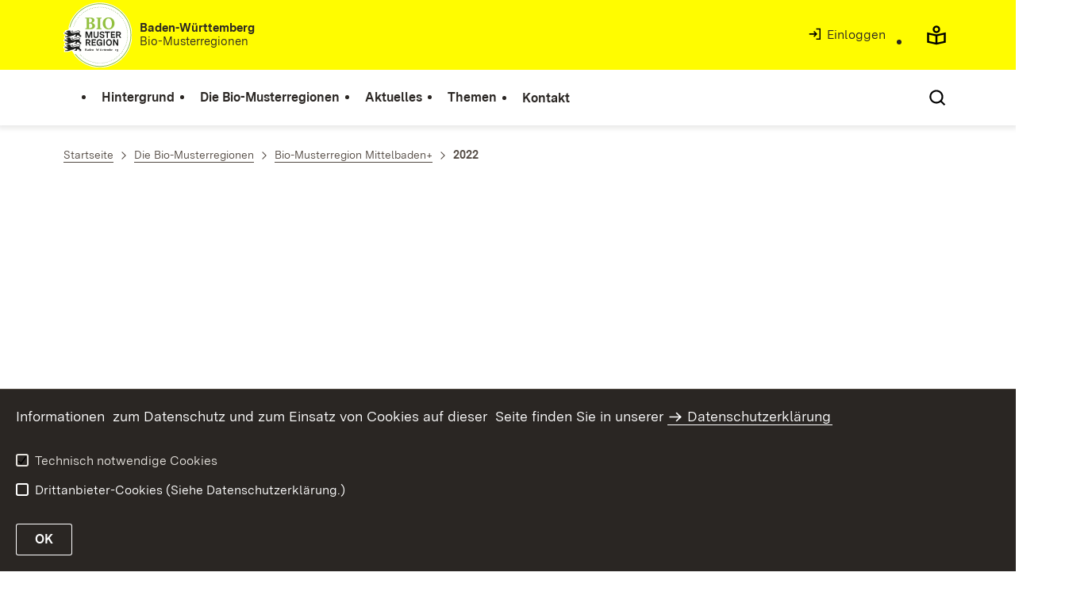

--- FILE ---
content_type: text/html;charset=UTF-8
request_url: https://biomusterregionen-bw.de/,Lde/Startseite/Bio-Musterregion+Mittelbaden/2022+6
body_size: 6224
content:
<!DOCTYPE html>
<html class="no-js" lang="de">
	<head>
		<!--
			SV Request: https://biomusterregionen-bw.de/,Lde/Startseite/Bio-Musterregion+Mittelbaden/2022+6
						HTTP Request: https://biomusterregionen-bw.de/,Lde/Startseite/Bio-Musterregion+Mittelbaden/2022+6
						ItemId: cbi:///cms/9943618
						NodeId: cbi:///cms/9943615
						PageId: cbi:///cms/9943618
						Preview: false
			PreviewEditing: false
		-->
		
<link rel="dns-prefetch" href="https://cdn.jsdelivr.net">
<meta charset="UTF-8">
<meta name="viewport" content="width=device-width, initial-scale=1.0">
<meta http-equiv="x-ua-compatible" content="ie=edge">
<title>2022 - Biomusterregionen BW</title>
<script>
    document.documentElement.className = document.documentElement.className.replace(/(\s|^)no-js(\s|$)/, '$1js$2');
    window.bawue2024 = {
        TITLE: '',
        ASSET_BASE_URL: '/',
        JS_BASE_URL: '/javascripts/',
        ICON_SPRITE_URL: '/site/pbs-bw-rebrush2024/resourceCached/248/prjbawue/media/icons/icons.svg',
        SITE_NAME: 'pbs-bw-rebrush2024',
    };
</script>
<link rel="stylesheet" media="screen" href="/site/pbs-bw-rebrush2024/resourceCached/248/prjbawue/css/main.css">
<link rel="stylesheet" media="print" href="/site/pbs-bw-rebrush2024/resourceCached/248/prjbawue/css/print.css">
<link rel="stylesheet" media="screen" href="/site/pbs-bw-rebrush2024/resourceCached/248/prjbawue/css/custom.css">
<link rel="stylesheet" media="print" href="/site/pbs-bw-rebrush2024/resourceCached/248/prjbawue/css/custom-print.min.css">
<link rel="stylesheet" media="screen" href="/site/pbs-bw-rebrush2024/resourceCached/248/prjbawue/css/fontawesome.min.css">
<link rel="stylesheet" media="screen" href="/site/pbs-bw-rebrush2024/resourceCached/248/prjbawue/css/glightbox.min.css">
<script src="/site/pbs-bw-rebrush2024/resourceCached/248/prjbawue/js/head.js" defer></script>
<link rel="preload" as="font" type="font/woff2" href="/site/pbs-bw-rebrush2024/resourceCached/248/prjbawue/fonts/BaWueSansWeb-Regular.woff2" crossorigin>
<link rel="preload" as="font" type="font/woff2" href="/site/pbs-bw-rebrush2024/resourceCached/248/prjbawue/fonts/BaWueSansWeb-Bold.woff2" crossorigin>
<link rel="preload" as="font" type="font/woff2" href="/site/pbs-bw-rebrush2024/resourceCached/248/prjbawue/fonts/BaWueSerifWeb-Regular.woff2" crossorigin>
<link rel="preload" as="font" type="font/woff2" href="/site/pbs-bw-rebrush2024/resourceCached/248/prjbawue/fonts/BaWueSerifWeb-Bold.woff2" crossorigin>
<link rel="apple-touch-icon" sizes="180x180" href="/site/pbs-bw-rebrush2024/resourceCached/248/components/favicon/apple-touch-icon.png">
<link rel="icon" type="image/png" sizes="32x32" href="/site/pbs-bw-rebrush2024/resourceCached/248/components/favicon/favicon-32x32.png">
<link rel="icon" type="image/png" sizes="16x16" href="/site/pbs-bw-rebrush2024/resourceCached/248/components/favicon/favicon-16x16.png">
<link rel="manifest" href="/site/pbs-bw-rebrush2024/resourceCached/248/components/favicon/site.webmanifest">
<link rel="mask-icon" href="/site/pbs-bw-rebrush2024/resourceCached/248/components/favicon/safari-pinned-tab.svg" color="#fffc00">
<meta name="msapplication-TileColor" content="#fffc00">
<meta name="theme-color" content="#fffc00">
<meta name="keywords" content="Wert ersetzen durch gemeinsame Schlüsselworte" />
<meta name="description" content="Wert ersetzen durch gemeinsame Seitenbeschreibung" />
<meta property="og:title" content="2022">
<meta property="og:type" content="website">
<meta property="og:locale" content="de">
<meta property="og:url" content="https://biomusterregionen-bw.de/,Lde/Startseite/Die+Bio-Musterregionen/2022+6">
<meta name="google-site-verification" content="c4xYTt94pdcD615mWtlueUN_HdaLNbnjE236Rzw1Ymo">
<link rel="canonical" href="https://biomusterregionen-bw.de/,Lde/Startseite/Die+Bio-Musterregionen/2022+6" />
<script type="text/javascript" src="/site/pbs-bw-rebrush2024/resourceCached/248/libs/jquery/js/jquery-3.7.1.min.js"></script>
<link href="/site/pbs-bw-rebrush2024/resourceCached/248/libs/jquery-ui/css/smoothness/jquery-ui-1.14.1.min.css" rel="stylesheet" type="text/css" />
<script type="text/javascript" src="/site/pbs-bw-rebrush2024/resourceCached/248/libs/jquery-ui/js/jquery-ui-1.14.1.min.js"></script>
<link rel="stylesheet" href="/site/pbs-bw-rebrush2024/resourceCached/248/libs/scrolltop/css/ap-scroll-top.min.css">
<script src="/site/pbs-bw-rebrush2024/resourceCached/248/libs/scrolltop/js/ap-scroll-top.min.js"></script>
<link href="/site/pbs-bw-rebrush2024/resourceCached/248/content/content.css" rel="stylesheet" type="text/css" />
<link rel="stylesheet" type="text/css" href="/site/pbs-bw-rebrush2024/resourceTemplate/biomusterregionen/Lde/-/9943618/248/resource.content-colors.css" media="screen" />
<script type="text/javascript" src="/site/pbs-bw-rebrush2024/resourceCached/248/content/js/content.js"></script>
<script type="text/javascript" src="/site/pbs-bw-rebrush2024/resourceCached/248/pluginLib/pluginLib.985334155.js"></script>
<link href="/site/pbs-bw-rebrush2024/resourceCached/248/pluginLib/pluginLib.-2098654959.css" rel="stylesheet" type="text/css" />
<script src="/site/pbs-bw-rebrush2024/resourceCached/248/prjbawue/js/glightbox.min.js" defer></script>
<script async src="https://cdn.jsdelivr.net/npm/altcha/dist/altcha.min.js" type="module"></script>
<script src="/site/pbs-bw-rebrush2024/resourceCached/248/prjbawue/translations/en.js"></script>
<script src="/site/pbs-bw-rebrush2024/resourceCached/248/prjbawue/translations/fr.js"></script>
<link rel="stylesheet" media="screen" href="/site/pbs-bw-rebrush2024/resourceTemplate/biomusterregionen/Lde/-/9943618/248/resource.content-dynamic.css" />
<link rel="stylesheet" media="screen" href="/site/pbs-bw-rebrush2024/resourceTemplate/biomusterregionen/Lde/-/9943618/248/resource.custom-content-dynamic.css" />

											<!-- Config-CSS -->
				<link rel="stylesheet" href="/site/pbs-bw-rebrush2024/get/params_E-719287581/25870847/custom-bmr.css" />
															<!-- Config-JS -->
				<script src="/site/pbs-bw-rebrush2024/get/params_E1416069478/5806347/biomuster-rebrush.js"></script>
															<!-- Config-CSS -->
				<link rel="stylesheet" href="/site/pbs-bw-rebrush2024/get/params_E-2116663819/6007645/footer-biomusterregionen.css" />
															<!-- Config-CSS -->
				<link rel="stylesheet" href="/site/pbs-bw-rebrush2024/get/params_E-1303610751/6014598/termine_bmr.css" />
															<!-- Config-JS -->
				<script src="/site/pbs-bw-rebrush2024/get/params_E-1759028972/6026823/biomuster.js"></script>
															<!-- Config-CSS -->
				<link rel="stylesheet" href="/site/pbs-bw-rebrush2024/get/params_E-754361943/6338766/biomuster-kalenderanpassung.css" />
															<!-- Config-CSS -->
				<link rel="stylesheet" href="/site/pbs-bw-rebrush2024/get/params_E-2106878712/19110059/autorentool.css" />
							</head>

	<body class="v-lp js-searchable">
		<div class="page" id="page">
			<a class="skip-link t-dark" href="#content" title="Zum Inhalt springen">
    <span class="icon-link skip-link__text">
        <span class="icon-link__button">
            <svg class="icon icon--arrow-right icon-link__icon" viewBox="0 0 200 200" aria-hidden="true">
                <use xlink:href="#icon-arrow-right"></use>
            </svg>
        </span>
        <span class="icon-link__text">Zum Inhalt springen</span>
    </span>
</a>			


<header class="header">
    <script id="bwHeaderNavigation" type="application/json">
                    {"5690069":{"order":1,"level":0,"title":"Die Bio-Musterregionen","link":"#","target":"_self","active":0,"current":0,"hasChildren":false,"hasSubpages":1,"children":[{"5844386":{"order":0,"level":1,"title":"Bio-Musterregion Biberach","link":"/,Lde/Startseite/Die+Bio-Musterregionen/Bio-Musterregion+Biberach","target":"_self","active":0,"current":0,"hasChildren":false,"hasSubpages":0,"children":[]},"5725301":{"order":1,"level":1,"title":"Bio-Musterregion Bodensee","link":"/,Lde/Startseite/Die+Bio-Musterregionen/Bio-Musterregion+Bodensee","target":"_self","active":0,"current":0,"hasChildren":false,"hasSubpages":0,"children":[]},"5736189":{"order":2,"level":1,"title":"Bio-Musterregion Enzkreis","link":"/,Lde/Startseite/Die+Bio-Musterregionen/Bio-Musterregion+Enzkreis","target":"_self","active":0,"current":0,"hasChildren":false,"hasSubpages":0,"children":[]},"5844273":{"order":3,"level":1,"title":"Bio-Musterregion Freiburg","link":"/,Lde/Startseite/Die+Bio-Musterregionen/Bio-Musterregion+Freiburg","target":"_self","active":0,"current":0,"hasChildren":false,"hasSubpages":0,"children":[]}},{"5736288":{"order":4,"level":1,"title":"Bio-Musterregion Heidenheim plus","link":"/,Lde/Startseite/Die+Bio-Musterregionen/Bio-Musterregion+Heidenheim+plus","target":"_self","active":0,"current":0,"hasChildren":false,"hasSubpages":0,"children":[]},"9614234":{"order":5,"level":1,"title":"Bio-Musterregion Heilbronner Land","link":"/,Lde/Startseite/Die+Bio-Musterregionen/Bio-Musterregion+Heilbronner+Land","target":"_self","active":0,"current":0,"hasChildren":false,"hasSubpages":0,"children":[]},"5736398":{"order":6,"level":1,"title":"Bio-Musterregion Hohenlohe","link":"/,Lde/Startseite/Die+Bio-Musterregionen/Bio-Musterregion+Hohenlohe","target":"_self","active":0,"current":0,"hasChildren":false,"hasSubpages":0,"children":[]},"5736596":{"order":7,"level":1,"title":"Bio-Musterregion Ludwigsburg-Stuttgart","link":"/,Lde/Startseite/Die+Bio-Musterregionen/Bio-Musterregion+Ludwigsburg-Stuttgart","target":"_self","active":0,"current":0,"hasChildren":false,"hasSubpages":0,"children":[]}},{"9614404":{"order":8,"level":1,"title":"Bio-Musterregion Main-Tauber-Kreis","link":"/,Lde/Startseite/Die+Bio-Musterregionen/Bio-Musterregion+Main-Tauber-Kreis","target":"_self","active":0,"current":0,"hasChildren":false,"hasSubpages":0,"children":[]},"9614742":{"order":9,"level":1,"title":"Bio-Musterregion Mittelbaden+","link":"/,Lde/Startseite/Die+Bio-Musterregionen/Bio-Musterregion+Mittelbaden","target":"_self","active":0,"current":0,"hasChildren":false,"hasSubpages":0,"children":[]},"5736497":{"order":10,"level":1,"title":"Bio-Musterregion Neckar-Odenwald","link":"/,Lde/Startseite/Die+Bio-Musterregionen/Bio-Musterregion+Neckar-Odenwald","target":"_self","active":0,"current":0,"hasChildren":false,"hasSubpages":0,"children":[]}},{"5725456":{"order":11,"level":1,"title":"Bio-Musterregion Ravensburg","link":"/,Lde/Startseite/Die+Bio-Musterregionen/Bio-Musterregion+Ravensburg","target":"_self","active":0,"current":0,"hasChildren":false,"hasSubpages":0,"children":[]},"9614573":{"order":12,"level":1,"title":"Bio-Musterregion Rems-Murr-Ostalb","link":"/,Lde/Startseite/Die+Bio-Musterregionen/Bio-Musterregion+Rems-Murr-Ostalb","target":"_self","active":0,"current":0,"hasChildren":false,"hasSubpages":0,"children":[]},"9614911":{"order":13,"level":1,"title":"Bio-Musterregion Biosphärengebiet Schwäbische Alb","link":"/,Lde/Startseite/Die+Bio-Musterregionen/Bio-Musterregion+Biosphaerengebiet+Schwaebische+Alb","target":"_self","active":0,"current":0,"hasChildren":false,"hasSubpages":0,"children":[]}}]},"5816913":{"order":3,"level":0,"title":"Themen","link":"/,Lde/Startseite/Themen","target":"_self","active":0,"current":0,"hasChildren":false,"hasSubpages":1,"children":[{"9017862":{"order":0,"level":1,"title":"Projekt Bio gemeinsam genießen","link":"/,Lde/Startseite/Themen/BioGV","target":"_self","active":0,"current":0,"hasChildren":false,"hasSubpages":1,"children":{"9071183":{"order":0,"level":2,"title":"Teilnehmende Einrichtungen, Betriebe & Caterer","link":"/,Lde/Startseite/Themen/Teilnehmende+Einrichtungen_+Betriebe+_+Caterer","target":"_self","active":0,"current":0,"hasChildren":false,"hasSubpages":0,"children":[]},"9050588":{"order":1,"level":2,"title":"Nachrichten zum Projekt","link":"/,Lde/Startseite/Themen/Nachrichten+zum+Projekt","target":"_self","active":0,"current":0,"hasChildren":false,"hasSubpages":0,"children":[]},"15295433":{"order":2,"level":2,"title":"Projektbroschüre","link":"/,Lde/10537233","target":"_self","active":0,"current":0,"hasChildren":false,"hasSubpages":0,"children":[]}}}},{"17271164":{"order":1,"level":1,"title":"Fachtag Bio und Tourismus","link":"/,Lde/Startseite/Themen/Fachtag+Bio+und+Tourismus","target":"_self","active":0,"current":0,"hasChildren":false,"hasSubpages":0,"children":[]}}]},"5690081":{"order":0,"level":0,"title":"Hintergrund","link":"/,Lde/Startseite/Hintergrund","target":"_self","active":0,"current":0,"hasChildren":false,"hasSubpages":1,"children":[{"10653967":{"order":0,"level":1,"title":"Broschüre \"Bioländle\"","link":"/,Lde/Startseite/Hintergrund/Broschuere+_Biolaendle","target":"_self","active":0,"current":0,"hasChildren":false,"hasSubpages":1,"children":{"22984752":{"order":0,"level":2,"title":"Bioländle 1","link":"/,Lde/Startseite/Hintergrund/Biolaendle+1","target":"_self","active":0,"current":0,"hasChildren":false,"hasSubpages":0,"children":[]},"22984780":{"order":1,"level":2,"title":"Bioländle 2","link":"/,Lde/Startseite/Hintergrund/biolaendle-2","target":"_self","active":0,"current":0,"hasChildren":false,"hasSubpages":0,"children":[]}}}}]},"5690085":{"order":4,"level":0,"title":"Kontakt","link":"/,Lde/Startseite/Links+_+Kontakt","target":"_self","active":0,"current":0,"hasChildren":false,"hasSubpages":0,"children":[]},"5846435":{"order":2,"level":0,"title":"Aktuelles","link":"#","target":"_self","active":0,"current":0,"hasChildren":false,"hasSubpages":1,"children":[{"5818785":{"order":0,"level":1,"title":"Termine","link":"/,Lde/Startseite/Bio-Musterregion+Landesinfos/Termine","target":"_self","active":0,"current":0,"hasChildren":false,"hasSubpages":0,"children":[]},"5806376":{"order":1,"level":1,"title":"Nachrichten","link":"/,Lde/Startseite/Bio-Musterregion+Landesinfos/Nachrichten","target":"_self","active":0,"current":0,"hasChildren":false,"hasSubpages":0,"children":[]}},{"5736546":{"order":2,"level":1,"title":"Infomaterial","link":"/,Lde/5736548","target":"_self","active":0,"current":0,"hasChildren":false,"hasSubpages":0,"children":[]}},{"19929683":{"order":3,"level":1,"title":"Stellenausschreibungen","link":"/,Lde/Startseite/Bio-Musterregion+Landesinfos/Stellenausschreibungen","target":"_self","active":0,"current":0,"hasChildren":false,"hasSubpages":0,"children":[]}}]}}
            </script>

    <div class="header__accent">
        <div class="header__container">
            <!-- Logo-->
            <div class="header__logo">
                <a class="logo" href="/,Lde/Startseite" title="Logo BMR">
                    <img class="logo__image" src="/site/pbs-bw-rebrush2024/get/params_E1465890364/5690068/Logo%20Bio-Musterregion.svg" alt="Link zur Startseite">
                    <span class="logo__text">
                        <span>
                            <b>Baden-Württemberg</b><br />Bio-Musterregionen
                        </span>
                    </span>
                </a>
            </div>

            <div class="header__external">
                
                    
                                                
                                                                                                                    
                                                            
                            <a class="icon-link" href="/auth/index.html?method=layoutAuthentication&amp;secure=true&amp;url=%2F%2CLde%2FStartseite%2FBio-Musterregion%2BMittelbaden%2F2022%2B6&amp;locale=de" title="Interner Link: Einloggen" target="_self">
                                <span class="icon-link__button">
                                    <svg class="icon icon--arrow-box-right-line icon-link__icon" viewBox="0 0 200 200" aria-hidden="true">
                                        <use xlink:href="#icon-arrow-box-right-line"></use>
                                    </svg>
                                </span>
                                <span class="icon-link__text">Einloggen</span>
                            </a>
                                                            
                                                            


                                                </div>

            <nav class="header__mikronav" aria-labelledby="mikronav-label">
                <span class="u-hidden-visually" id="mikronav-label">Links zu barrierefreien Angeboten und anderen Sprachen</span>
                <ul class="header__mikronav-list">
                        <!-- Accessability Dropdown Mobile-->
    <li class="header__meta header__meta--mobile">
        <div class="link-dropdown">
            <a class="link-dropdown__trigger link-dropdown__trigger--icon js-tooltip link-dropdown__trigger--accessability" href="/to/fallback/overview" aria-controls="link-dropdown-content--accessability" data-template="link-dropdown__tooltip--accessability" aria-labelledby="link-dropdown-label--accessability">
                <svg class="icon icon--accessability link-dropdown__icon" viewBox="0 0 200 200" aria-hidden="true">
                    <use xlink:href="#icon-accessability"></use>
                </svg>
                <svg class="icon icon--accessability-fill link-dropdown__icon link-dropdown__icon--filled" viewBox="0 0 200 200" aria-hidden="true">
                    <use xlink:href="#icon-accessability-fill"></use>
                </svg>
                <span class="link-dropdown__trigger-text" hidden id="link-dropdown-label--accessability">Menü für barrierefreien Zugriff öffnen</span>
                <span class="link-dropdown__tooltip" id="link-dropdown__tooltip--accessability">Barrierefreiheit</span>
            </a>
            <div class="dropdown-menu link-dropdown__content link-dropdown__content--accessability" id="link-dropdown-content--accessability" role="listbox" aria-label="Menü für barrierefreien Zugriff öffnen Auswahl Liste">
                <span class="dropdown__label u-hidden-visually">Funktionen für barrierefreien Zugriff</span>
                <ul class="dropdown-menu__list">
                                            <li class="dropdown-menu__item">
                            <a class="dropdown-menu__link" href="/,Lde/Startseite/leichte-sprache" id="easy-read">
                                <span class="dropdown-menu__text">Leichte Sprache</span>
                            </a>
                        </li>
                                                        </ul>
            </div>
        </div>
    </li>

    <!-- Accessibility Items Desktop-->
            <li class="header__meta header__meta--desktop">
            <a class="header__icon js-tooltip" href="/,Lde/Startseite/leichte-sprache" aria-expanded="false" aria-controls="header-icon-tooltip--easy-read" aria-labelledby="header-icon-label--easy-read" data-template="header-icon-tooltip--easy-read">
                <svg class="icon icon--easy-read header__svg" viewBox="0 0 200 200" aria-hidden="true">
                    <use xlink:href="#icon-easy-read"></use>
                </svg>
                <svg class="icon icon--easy-read-fill header__svg header__svg--filled" viewBox="0 0 200 200" aria-hidden="true">
                    <use xlink:href="#icon-easy-read-fill"></use>
                </svg>
                <span class="header__icon-text" hidden id="header-icon-label--easy-read">Leichte Sprache</span>
                <span class="tooltip__content" id="header-icon-tooltip--easy-read">Leichte Sprache</span>
            </a>
        </li>
    
    
                    <!-- Language Dropdown-->
                    
                    <!-- This is the no-js Fallback, will be replaced by JS-->
                    <li class="header__service">
                        <ul>
                            						
	
				
		
		
		<li class="header__search">
			<button class="header__icon js-tooltip"
					aria-expanded="false"
					aria-controls="header-icon-tooltip--search---640463166"
					aria-labelledby="header-icon-label--search---640463166"
					data-template="header-icon-tooltip--search---640463166"
					type="button"
					data-suggest-url="/site/pbs-bw-rebrush2024/search/9943615/Lde/suche.html"
					data-url="/site/pbs-bw-rebrush2024/search/9943615/Lde/suche.html"
					data-suggest=""
					data-suggest-title="Top-Themen"
					data-search-field-placeholder="Suchbegriff eingeben"
					data-search-field-label="Suchbegriff eingeben">
				<svg class="icon icon--search header__svg" viewBox="0 0 200 200" aria-hidden="true">
					<use xlink:href="#icon-search"></use>
				</svg>

				<span class="header__icon-text" hidden id="header-icon-label--search---640463166">
					Suche				</span>

				<span class="tooltip__content" id="header-icon-tooltip--search---640463166">
					Suche				</span>
			</button>
		</li>
	                            <li class="header__burger">
                                                                                                                                <a class="header__icon js-tooltip" href="/site/pbs-bw-rebrush2024/sitemap/5689918/Lde/inhaltsuebersicht.html" aria-expanded="false" aria-controls="header-icon-tooltip--burger--1825397205" aria-labelledby="header-icon-label--burger--1825397205" data-template="header-icon-tooltip--burger--1825397205">
                                    <svg class="icon icon--burger-menu header__svg" viewBox="0 0 200 200" aria-hidden="true">
                                        <use xlink:href="#icon-burger-menu"></use>
                                    </svg>
                                    <span class="header__icon-text" hidden id="header-icon-label--burger--1825397205">Menü</span>
                                    <span class="tooltip__content" id="header-icon-tooltip--burger--1825397205">Menü</span>
                                </a>
                            </li>
                        </ul>
                    </li>
                </ul>
            </nav>
        </div>
    </div>

    <div class="header__main">
        <div class="header__container">
            <nav class="header__mainnav main-menu" id="header-mainnav" aria-label="Hauptnavigation">
                <!-- This is the no-js Fallback, will be replaced by JS-->
                <ul class="header__mainnav-list">
                                                                        <li class="header__item">
                                <a class="header__link" href="/,Lde/Startseite/Hintergrund">
                                    <span class="header__text">Hintergrund</span>
                                </a>
                            </li>
                                                                                                <li class="header__item">
                                <a class="header__link" href="#">
                                    <span class="header__text">Die Bio-Musterregionen</span>
                                </a>
                            </li>
                                                                                                <li class="header__item">
                                <a class="header__link" href="#">
                                    <span class="header__text">Aktuelles</span>
                                </a>
                            </li>
                                                                                                <li class="header__item">
                                <a class="header__link" href="/,Lde/Startseite/Themen">
                                    <span class="header__text">Themen</span>
                                </a>
                            </li>
                                                                                                <li class="header__item">
                                <a class="header__link" href="/,Lde/Startseite/Links+_+Kontakt">
                                    <span class="header__text">Kontakt</span>
                                </a>
                            </li>
                                                            </ul>
            </nav>

            <!-- This is the no-js Fallback, that needs to be a duplicate from the above .header__service (except the "div" is a "nav" here). Will be replaced by JS afterwords.-->
                        <nav class="header__service" aria-labelledby="header-service-label---1238730423">
                <span class="u-hidden-visually" id="header-service-label---1238730423">Inhaltsübersicht mit Suchfunktion</span>
                <ul class="header__service-list">
                    						
	
				
		
		
		<li class="header__search">
			<button class="header__icon js-tooltip"
					aria-expanded="false"
					aria-controls="header-icon-tooltip--search--796261188"
					aria-labelledby="header-icon-label--search--796261188"
					data-template="header-icon-tooltip--search--796261188"
					type="button"
					data-suggest-url="/site/pbs-bw-rebrush2024/search/9943615/Lde/suche.html"
					data-url="/site/pbs-bw-rebrush2024/search/9943615/Lde/suche.html"
					data-suggest=""
					data-suggest-title="Top-Themen"
					data-search-field-placeholder="Suchbegriff eingeben"
					data-search-field-label="Suchbegriff eingeben">
				<svg class="icon icon--search header__svg" viewBox="0 0 200 200" aria-hidden="true">
					<use xlink:href="#icon-search"></use>
				</svg>

				<span class="header__icon-text" hidden id="header-icon-label--search--796261188">
					Suche				</span>

				<span class="tooltip__content" id="header-icon-tooltip--search--796261188">
					Suche				</span>
			</button>
		</li>
	                </ul>
            </nav>
        </div>
    </div>
</header>						
        
        
    			<main class="page__content" id="content">
					
		<div class="breadcrumb">
			<div class="breadcrumb__inner">
				<nav class="breadcrumb__nav" aria-label="Breadcrumb">
					<ol class="breadcrumb__list" itemscope itemtype="https://schema.org/BreadcrumbList">
																																																															<li class="breadcrumb__list-item" itemprop="itemListElement" itemscope itemtype="https://schema.org/ListItem">
													<a class="breadcrumb__item" href="/,Lde/Startseite" itemtype="https://schema.org/Thing" itemprop="item" itemscope="itemscope" title="Startseite">
														<span class="breadcrumb__item-label" itemprop="name">Startseite</span>
													</a>
													<meta itemprop="position" content="1">
												</li>
																																																																																															<li class="breadcrumb__list-item" itemprop="itemListElement" itemscope itemtype="https://schema.org/ListItem">
													<a class="breadcrumb__item" href="/,Lde/Startseite/Die+Bio-Musterregionen" itemtype="https://schema.org/Thing" itemprop="item" itemscope="itemscope" title="Die Bio-Musterregionen">
														<span class="breadcrumb__item-label" itemprop="name">Die Bio-Musterregionen</span>
													</a>
													<meta itemprop="position" content="2">
												</li>
																																																																																															<li class="breadcrumb__list-item" itemprop="itemListElement" itemscope itemtype="https://schema.org/ListItem">
													<a class="breadcrumb__item" href="/,Lde/Startseite/Die+Bio-Musterregionen/Bio-Musterregion+Mittelbaden" itemtype="https://schema.org/Thing" itemprop="item" itemscope="itemscope" title="Bio-Musterregion Mittelbaden+">
														<span class="breadcrumb__item-label" itemprop="name">Bio-Musterregion Mittelbaden+</span>
													</a>
													<meta itemprop="position" content="3">
												</li>
																																																																								<li class="breadcrumb__list-item" itemprop="itemListElement" itemscope itemtype="https://schema.org/ListItem">
											<span class="breadcrumb__item" aria-current="page" itemtype="https://schema.org/Thing" itemprop="item" itemscope="itemscope">
												<span class="breadcrumb__item-label" itemprop="name">2022</span>
											</span>
											<meta itemprop="position" content="4">
										</li>
																																																				</ol>
				</nav>
			</div>
		</div>
					

					   
        
			</main>

									   
        			
			

<footer class="footer t-dark">
    
    <div class="footer__inner footer__inner--bottom">
        <div class="footer__logo">
                            <a class="logo" href="${pbsCfgDec.wortbildmarkeLinkHref}" target="${pbsCfgDec.wortbildmarkeLinkTarget}" title="target="${pbsCfgDec.wortbildmarkeLinkTitle}"">
                    <img class="logo__image" src="/site/pbs-bw-rebrush2024/get/params_E-312782619/25870849/BaWue_Logo_rgb_neg.svg" alt="">
                    <span class="u-hidden-visually"></span>
                </a>
                    </div>

        <div class="footer__meta">
            <div class="footer__navigation" aria-label="Meta-Navigation" role="navigation">
                
<ul class="footer__navigation-list footer__navigation-list--inline">
	
		
						
											
								
									<li class="footer__navigation-item" id="type-inhalt">
						<a class="footer__link footer__navigation-link" href="/site/pbs-bw-rebrush2024/sitemap/5689918/Lde/inhaltsuebersicht.html" target="_self" title="Interner Link: Inhaltsübersicht">
							Inhaltsübersicht
						</a>
					</li>
									
						
											
																
									<li class="footer__navigation-item">
						<a class="footer__link footer__navigation-link" href="/,Lde/Startseite/erklaerung-zur-barrierefreiheit" target="_self" title="Interner Link: Erklärung zur Barrierefreiheit">
							Erklärung zur Barrierefreiheit
						</a>
					</li>
									
						
											
																
									<li class="footer__navigation-item">
						<a class="footer__link footer__navigation-link" href="/,Lde/Startseite/datenschutz" target="_self" title="Interner Link: Datenschutz">
							Datenschutz
						</a>
					</li>
									
						
											
																
									<li class="footer__navigation-item">
						<a class="footer__link footer__navigation-link" href="/,Lde/Startseite/impressum" target="_self" title="Interner Link: Impressum">
							Impressum
						</a>
					</li>
										</ul>            </div>
        </div>
    </div>
</footer>			<template class="js-control-f">
    <div class="control-f">
        <form class="control-f__wrap">
            <button class="control-f__close" type="button" aria-label="Seitensuche schließen">
                <svg class="icon icon--close" viewBox="0 0 200 200" aria-hidden="true">
                    <use xlink:href="#icon-close"></use>
                </svg>
            </button>
            <div class="form-group">
                <label class="label form-group__label" for="control-f">Suche</label>
                <input class="input" id="control-f" name="control-f" placeholder="Suche auf der Seite" type="text">
            </div>
            <div class="control-f__btn-group">
                <button class="button button--primary control-f__submit" type="submit">
                    <svg class="icon icon--search button__icon" viewBox="0 0 200 200" aria-hidden="true">
                        <use xlink:href="#icon-search"></use>
                    </svg>
                    <span class="button__text">Suchen</span>
                </button>
                <button class="button button--icon control-f__btn control-f__btn--up" type="button">
                    <svg class="icon icon--arrow-up button__icon" viewBox="0 0 200 200" role="img" aria-labelledby="icon-up-title">
                        <title id="icon-up-title">Zur vorherigen Markierung springen</title>
                        <use xlink:href="#icon-arrow-up"></use>
                    </svg>
                </button>
                <button class="button button--icon control-f__btn control-f__btn--down" type="button">
                    <svg class="icon icon--arrow-down button__icon" viewBox="0 0 200 200" role="img" aria-labelledby="icon-down-title">
                        <title id="icon-down-title">Zur nächsten Markierung springen</title>
                        <use xlink:href="#icon-arrow-down"></use>
                    </svg>
                </button>
            </div>
        </form>
    </div>
</template>            		</div>

		
				
	<template class="js-cookie-alert">
		<div class="cookie-alert t-dark">
			<div class="cookie-alert__inner grid grid--50-25-25">
				<div class="grid-row">
					<div class="grid-col">
						<div class="cookie-alert__text">
							<div class="text">
								<div class="text">
  <p>Informationen  zum Datenschutz und zum Einsatz von Cookies auf dieser  Seite finden Sie in unserer <a class=" link link-inline" target="_self" href="/MLR.Beratung,Lde/Startseite/datenschutz">Datenschutzerklärung</a></p>
</div>
							</div>
						</div>

						<div class="cookie-alert__form" id="js-cookie-form" aria-hidden="false">
							<div class="cookie-alert__form-inner">
								<fieldset class="checkbox-group">
									<div class="checkbox-group__checkbox">
										<label class="checkbox" for="cookie-neccessary">
											<input class="checkbox__input" id="cookie-neccessary" type="checkbox" name="cookie-checkbox-group" value="cookie-neccessary" checked="checked" disabled="disabled">
											<span class="checkbox__indicator">
												<svg class="icon icon--check checkbox__indicator-icon" viewBox="0 0 200 200" aria-hidden="true">
													<use xlink:href="#icon-check"></use>
												</svg>
											</span>
											<span class="checkbox__label">Technisch notwendige Cookies</span>
										</label>
									</div>

									<div class="checkbox-group__checkbox">
										<label class="checkbox" for="cookie-marketing">
											<input class="checkbox__input" id="cookie-marketing" type="checkbox" name="cookie-checkbox-group" value="cookie-marketing">
											<span class="checkbox__indicator">
												<svg class="icon icon--check checkbox__indicator-icon" viewBox="0 0 200 200" aria-hidden="true">
													<use xlink:href="#icon-check"></use>
												</svg>
											</span>
											<span class="checkbox__label">Drittanbieter-Cookies (Siehe Datenschutzerklärung.)</span>
										</label>
									</div>
								</fieldset>
							</div>
						</div>

						<div class="cookie-alert__button">
							<button class="button button--secondary" type="button">
								<span class="button__text">OK</span>
							</button>
						</div>
					</div>
				</div>
			</div>
		</div>
	</template>
		<script>
			var _paq = window._paq = window._paq || [];  _paq.push(['trackPageView']);  _paq.push(['enableLinkTracking']);  (function() {    var u='//webstatistik.landbw.de/';    _paq.push(['setTrackerUrl', u+'matomo.php']);    _paq.push(['setSiteId', '734']);    var d=document, g=d.createElement('script'), s=d.getElementsByTagName('script')[0];    g.async=true; g.src=u+'matomo.js'; s.parentNode.insertBefore(g,s);  })();
	</script>

		<script src="/site/pbs-bw-rebrush2024/resourceCached/248/prjbawue/js/main.js"></script>
		<script src="/site/pbs-bw-rebrush2024/resourceCached/248/prjbawue/js/custom.min.js"></script>
		<script src="/site/pbs-bw-rebrush2024/resourceCached/248/prjbawue/js/formValidation.min.js"></script>
	</body>
</html>

--- FILE ---
content_type: text/css
request_url: https://biomusterregionen-bw.de/site/pbs-bw-rebrush2024/get/params_E-2116663819/6007645/footer-biomusterregionen.css
body_size: -340
content:
@media (min-width: 51.875em)
.footer__links {
    margin: 2rem 0;
    min-width: 600px;
}
#mlr-logo {
       min-width: 531px;
}

--- FILE ---
content_type: text/css
request_url: https://biomusterregionen-bw.de/site/pbs-bw-rebrush2024/get/params_E-754361943/6338766/biomuster-kalenderanpassung.css
body_size: -382
content:
.bio-eventdetailleft { 
max-height: none !important; 
}

--- FILE ---
content_type: image/svg+xml
request_url: https://biomusterregionen-bw.de/site/pbs-bw-rebrush2024/get/params_E1465890364/5690068/Logo%20Bio-Musterregion.svg
body_size: 21875
content:
<?xml version="1.0" encoding="UTF-8"?>
<svg id="Ebene_1" data-name="Ebene 1" xmlns="http://www.w3.org/2000/svg" xmlns:xlink="http://www.w3.org/1999/xlink" viewBox="0 0 208.65 196.32">
  <defs>
    <style>
      .cls-1 {
        fill: none;
      }

      .cls-2 {
        fill: #1d1e1c;
      }

      .cls-3 {
        fill: #92c03e;
      }

      .cls-4 {
        fill: #5c8e30;
      }

      .cls-5 {
        fill: #fffffd;
      }

      .cls-6 {
        fill: #1d1d1b;
        font-family: BaWueSans-Bold, 'BaWue Sans';
        font-size: 10.57px;
        font-weight: 700;
      }

      .cls-7 {
        letter-spacing: -.02em;
      }

      .cls-8 {
        letter-spacing: 0em;
      }

      .cls-9 {
        clip-path: url(#clippath);
      }

      .cls-10 {
        letter-spacing: .02em;
      }

      .cls-11 {
        letter-spacing: 0em;
      }
    </style>
    <clipPath id="clippath">
      <rect class="cls-1" width="208.65" height="196.32"/>
    </clipPath>
  </defs>
  <g class="cls-9">
    <path class="cls-5" d="M200.94,59.95c-4.94-11.69-12.02-22.19-21.04-31.2-9.01-9.01-19.51-16.09-31.2-21.03C136.6,2.6,123.74,0,110.5,0,65.95,0,26.92,30.04,15.58,73.06c-.3,1.14-.06,2.31.57,3.21-.42,1.81-.78,3.64-1.1,5.48-1.7.09-3.14.47-4.11.8-.99.33-1.7.67-2.22,1.01-.46-.28-1-.43-1.56-.4-1.39.06-2.51,1.1-2.72,2.54l-.03.18v.18c-.01.71,0,1.43.11,2.12-.41.06-.81.15-1.2.29-2.17.78-3.46,2.75-3.29,5.03l.2,2.59,2.6-.1c.29,0,.66-.01.99,0l.05.2,4.79,2.89c-2.36-.22-4.05.16-5.24,1.16-1.57,1.32-1.57,3.09-1.57,3.76v2.75h2.59l-.02.11v.18c-.01.71,0,1.43.11,2.12-.41.06-.81.15-1.2.29-2.17.78-3.46,2.75-3.29,5.03l.2,2.59,2.6-.1c.29-.01.66-.01.99,0l.05.2,4.79,2.89c-2.36-.22-4.05.16-5.24,1.16-1.57,1.31-1.57,3.09-1.57,3.76v2.75h2.59l-.02.11v.18c-.01.71,0,1.43.11,2.12-.41.06-.81.15-1.2.29-2.17.78-3.46,2.75-3.29,5.03l.2,2.59,2.6-.09c.32-.01.68-.01.99,0l.05.2,4.79,2.89c-2.36-.22-4.05.16-5.24,1.16-1.57,1.32-1.57,3.09-1.57,3.76v2.75h11.94c.49,0,.63,0,10.12-2.8l.94-.28.36-.55c.14,0,.28,0,.42-.01,1.96,3.57,4.16,7.03,6.55,10.33-.15,1.01.1,2.08.77,2.94,8.98,11.57,20.63,21.13,33.69,27.67,13.7,6.86,28.46,10.33,43.88,10.33,13.25,0,26.1-2.6,38.21-7.72,11.69-4.94,22.19-12.02,31.2-21.03,9.01-9.01,16.09-19.51,21.04-31.2,5.12-12.1,7.71-24.96,7.71-38.21s-2.6-26.1-7.71-38.21"/>
    <path class="cls-3" d="M110.5,193.62c-15,0-29.36-3.38-42.67-10.05-12.7-6.36-24.03-15.66-32.76-26.91-.4-.52-.31-1.26.21-1.67.52-.4,1.26-.31,1.67.21,8.52,10.97,19.57,20.04,31.95,26.24,12.98,6.5,26.98,9.8,41.61,9.8,12.57,0,24.76-2.46,36.23-7.31,11.08-4.69,21.04-11.4,29.59-19.95,8.55-8.55,15.26-18.5,19.95-29.59,4.85-11.48,7.32-23.67,7.32-36.23s-2.46-24.76-7.32-36.23c-4.69-11.08-11.4-21.04-19.95-29.59s-18.5-15.26-29.59-19.95c-11.48-4.85-23.67-7.32-36.23-7.32-42.24,0-79.25,28.49-90.01,69.28-.17.63-.82,1.01-1.45.85-.64-.17-1.01-.82-.85-1.45C29.22,31.92,67.18,2.7,110.5,2.7c12.89,0,25.39,2.52,37.16,7.5,11.37,4.81,21.58,11.69,30.34,20.46,8.77,8.77,15.65,18.98,20.46,30.34,4.98,11.77,7.5,24.27,7.5,37.16s-2.52,25.39-7.5,37.16c-4.81,11.37-11.69,21.57-20.46,30.34-8.77,8.77-18.98,15.65-30.34,20.46-11.77,4.98-24.27,7.5-37.16,7.5"/>
    <path class="cls-2" d="M11.27,87.89c-.13-.02-.43.38-.82.63-.35-.22-.57-2.24-.5-2.5.07-.27,2.83-1.68,6.16-1.6.79.02,1.98.25,2.38.26.81.01,1.95-.76,2.43-.71.13.27-.55.46-.66,1.5,1.47,1.14,2.09,4.1,2.5,5.5.48.49,2.33.77,2.89.92,4.3,1.19,6.75.12,11.98-1.22,6.05-1.54,9.7.79,10.65-1.91.23-.65.23-1.44-.84-2.11-1.68-1.04-4.53-.99-9.21.72-2.69.98-6.38,2.89-9.99,2.97-2.04.05-3.78-1.62-3.68-3.35.12-2.14,3.58-3.74,3.92-3.4.21.21-2.56,2.46-1.22,4.28,1.06,1.44,3.51.81,4.56.51,3.88-1.11,11.87-5.44,15.88-3.33,3.56,1.87,3.07,5.23.23,6.44,1.36,1.5,2.14,4.52,2.28,6.52.03,0,1.15.52,3.6.99l-.23,4.83h-6.07c-.03-1.81,2.81-1.69,3.16-2.25-1.91-.55-4.6-1.33-7.62-3.96-2.07,2.07-3.09,5.92-3.09,5.92h-7.84c.03-.53,1.04-2.22,4.71-1.95-.07-1.75.22-4.59.32-5.54-4.04-.04-5.17,4.81-13.47,4.3-.07.27-.53.97-.53.97,0,0-9.11,2.69-9.35,2.69H4.53c0-.94-.1-3.05,5.27-2.08,0,0,3.88-2.66,4.11-2.86l-7.72-4.66c-.04-.16-.55-.96-1.24-1.07-.68-.13-2.24-.07-2.24-.07-.21-2.84,3.96-3.32,5.59-.99.46.23,4.09.66,4.78.73.1-.63.17-1.58.27-1.85-.22-.04-2.03,1.12-2.19.65-.26-.75-.55-2.03-.26-1.89.52.69,1.31.45,1.31-.32-4.06-.01-5.17.51-5.11-3.54.04-.29.27-.36.36.03.53,2.24.97,3.27,4.56,2.64.04-.28.04-.59-.75-.87M13.32,85.48c-.03.26.01.74.11.78.18.09,1.04-.86,1.04-.86-.69-.06-1.15.07-1.15.07"/>
    <path class="cls-2" d="M11.27,108.86c-.13-.02-.43.38-.82.63-.35-.22-.57-2.24-.5-2.5.07-.27,2.83-1.68,6.16-1.6.79.02,1.98.25,2.38.26.81.01,1.95-.76,2.43-.71.13.27-.55.46-.66,1.5,1.47,1.14,2.09,4.1,2.5,5.5.48.49,2.33.77,2.89.92,4.3,1.19,6.75.12,11.98-1.22,6.05-1.54,9.7.79,10.65-1.91.23-.65.23-1.44-.84-2.11-1.68-1.04-4.53-.99-9.21.72-2.69.98-6.38,2.89-9.99,2.97-2.04.05-3.78-1.62-3.68-3.35.12-2.14,3.58-3.74,3.92-3.4.21.21-2.56,2.46-1.22,4.28,1.06,1.44,3.51.81,4.56.51,3.88-1.11,11.87-5.44,15.88-3.33,3.56,1.87,3.07,5.23.23,6.44,1.36,1.5,2.14,4.52,2.28,6.53.03,0,1.15.52,3.6.99l-.23,4.83h-6.07c-.03-1.8,2.81-1.69,3.16-2.25-1.91-.55-4.6-1.33-7.62-3.96-2.07,2.07-3.09,5.92-3.09,5.92h-7.84c.03-.53,1.04-2.22,4.71-1.95-.07-1.75.22-4.59.32-5.54-4.04-.04-5.17,4.81-13.47,4.3-.07.27-.53.97-.53.97,0,0-9.11,2.69-9.35,2.69H4.53c0-.94-.1-3.05,5.27-2.08,0,0,3.88-2.66,4.11-2.86l-7.72-4.66c-.04-.16-.55-.96-1.24-1.07-.68-.13-2.24-.07-2.24-.07-.21-2.84,3.96-3.32,5.59-.99.46.23,4.09.66,4.78.73.1-.63.17-1.58.27-1.85-.22-.04-2.03,1.12-2.19.65-.26-.75-.55-2.03-.26-1.89.52.69,1.31.45,1.31-.32-4.06-.01-5.17.51-5.11-3.54.04-.29.27-.36.36.03.53,2.24.97,3.27,4.56,2.64.04-.28.04-.59-.75-.87M13.32,106.45c-.03.26.01.74.11.78.18.09,1.04-.86,1.04-.86-.69-.06-1.15.07-1.15.07"/>
    <path class="cls-2" d="M11.27,129.83c-.13-.02-.43.38-.82.63-.35-.22-.57-2.24-.5-2.5.07-.27,2.83-1.68,6.16-1.6.79.02,1.98.25,2.38.26.81.01,1.95-.76,2.43-.71.13.27-.55.46-.66,1.5,1.47,1.14,2.09,4.1,2.5,5.5.48.49,2.33.77,2.89.92,4.3,1.19,6.75.12,11.98-1.22,6.05-1.54,9.7.79,10.65-1.91.23-.65.23-1.44-.84-2.11-1.68-1.04-4.53-.99-9.21.72-2.69.98-6.38,2.89-9.99,2.97-2.04.05-3.78-1.62-3.68-3.35.12-2.14,3.58-3.74,3.92-3.4.21.21-2.56,2.46-1.22,4.28,1.06,1.44,3.51.81,4.56.51,3.88-1.11,11.87-5.44,15.88-3.33,3.56,1.87,3.07,5.23.23,6.44,1.36,1.5,2.14,4.52,2.28,6.52.03,0,1.15.52,3.6.99l-.23,4.83h-6.07c-.03-1.81,2.81-1.69,3.16-2.25-1.91-.55-4.6-1.33-7.62-3.96-2.07,2.07-3.09,5.92-3.09,5.92h-7.84c.03-.53,1.04-2.22,4.71-1.95-.07-1.75.22-4.59.32-5.54-4.04-.04-5.17,4.81-13.47,4.3-.07.26-.53.97-.53.97,0,0-9.11,2.69-9.35,2.69H4.53c0-.94-.1-3.05,5.27-2.08,0,0,3.88-2.66,4.11-2.86l-7.72-4.66c-.04-.16-.55-.96-1.24-1.07-.68-.13-2.24-.07-2.24-.07-.21-2.84,3.96-3.32,5.59-.99.46.23,4.09.66,4.78.74.1-.63.17-1.58.27-1.85-.22-.04-2.03,1.12-2.19.65-.26-.75-.55-2.03-.26-1.89.52.69,1.31.45,1.31-.32-4.06-.01-5.17.51-5.11-3.54.04-.29.27-.36.36.03.53,2.24.97,3.27,4.56,2.64.04-.28.04-.59-.75-.87M13.32,127.42c-.03.26.01.74.11.78.18.09,1.04-.86,1.04-.86-.69-.06-1.15.07-1.15.07"/>
    <path class="cls-2" d="M67.14,106.57h3.39v-14.29l4.74,14.29h3.74l4.72-14.29v14.29h3.39v-18.98h-5.07l-4.91,14.69-4.93-14.69h-5.07v18.98ZM98.89,107.06c4.66,0,7.62-2.52,7.62-7.51v-11.95h-3.58v12.01c0,2.9-1.49,4.15-4.04,4.15s-4.01-1.25-4.01-4.15v-12.01h-3.58v11.95c0,4.99,2.96,7.51,7.59,7.51M117.37,107.06c3.82,0,6.97-2.01,6.97-5.96,0-2.98-1.79-4.31-5.07-5.15l-2.6-.71c-1.71-.46-2.93-1-2.93-2.6s1.03-2.33,3.12-2.33c1.93,0,3.36.71,3.61,2.82l3.58-.76c-.49-3.5-3.39-5.23-7.08-5.23s-6.86,1.82-6.86,5.72c0,3.06,1.82,4.55,5.34,5.45l2.63.73c1.54.43,2.6,1.03,2.6,2.47s-1.08,2.39-3.23,2.39c-2.39,0-3.9-1.14-4.2-3.77l-3.61.76c.46,4.01,3.77,6.18,7.73,6.18M131.63,106.57h3.58v-15.61h6.04v-3.36h-15.67v3.36h6.05v15.61ZM143.86,106.57h12.74v-3.36h-9.16v-4.56h7.83v-3.36h-7.83v-4.34h8.73v-3.36h-12.31v18.98ZM159.88,106.57h3.58v-7.13h3.71l3.99,7.13h4.15l-4.69-7.92c2.47-.87,3.71-3.01,3.71-5.39,0-2.9-1.95-5.67-5.99-5.67h-8.46v18.98ZM167.69,96.35h-4.23v-5.42h4.31c1.95,0,2.9,1.08,2.9,2.66s-.98,2.76-2.98,2.76"/>
    <path class="cls-2" d="M67.38,130.01h3.59v-7.15h3.72l4,7.15h4.16l-4.7-7.94c2.47-.87,3.72-3.02,3.72-5.41,0-2.91-1.96-5.68-6.01-5.68h-8.48v19.03ZM75.21,119.76h-4.24v-5.44h4.32c1.96,0,2.91,1.09,2.91,2.66s-.98,2.77-2.99,2.77M85.59,130.01h12.78v-3.37h-9.19v-4.57h7.86v-3.37h-7.86v-4.35h8.75v-3.37h-12.34v19.03ZM108.72,130.5c2.77,0,4.65-1.11,5.63-3.02v2.53h3.15v-10.11h-8.56v3.18h5.06c-.22,2.77-2.01,4.32-4.62,4.32-3.86,0-5.22-3.02-5.22-6.82,0-4.08,1.79-6.74,5.33-6.74,2.58,0,4.21,1.41,4.38,3.7l3.61-.76c-.54-3.97-3.61-6.25-7.88-6.25-5.68,0-9.08,4.1-9.08,10.17,0,5.19,2.39,9.81,8.21,9.81M121.93,130.01h3.59v-19.03h-3.59v19.03ZM138.16,130.5c5.98,0,9.02-4.48,9.02-10s-3.04-9.98-9.02-9.98-9.02,4.46-9.02,9.98,3.04,10,9.02,10M138.16,127.18c-3.62,0-5.38-2.77-5.38-6.69s1.77-6.66,5.38-6.66,5.38,2.74,5.38,6.66-1.77,6.69-5.38,6.69M150.69,130.01h3.59v-13.51l7.94,13.51h4.1v-19.03h-3.59v13.32l-7.83-13.32h-4.21v19.03Z"/>
    <path class="cls-3" d="M66.3,80.21h17.15c8.2,0,12.31-4.74,12.31-9.49,0-4.3-3.36-8.5-9.98-9.14,5.63-1.14,8.3-4.79,8.3-8.3,0-3.9-3.31-7.66-9.59-7.66h-18.19v2.22l4.3.79v27.92l-4.3,1.63v2.03ZM77.97,77.3v-13.89h2.77c4.6,0,6.92,3.41,6.92,6.82s-2.37,7.07-7.17,7.07h-2.52ZM77.97,60.49v-12.3h2.87c3.9,0,5.78,2.82,5.78,5.78,0,3.16-2.22,6.52-6.57,6.52h-2.08ZM99.81,80.21h16.01v-2.22l-4.3-.74v-27.97l4.3-1.63v-2.03h-16.01v2.22l4.25.79v27.92l-4.25,1.63v2.03ZM137.07,81.1c10.82,0,17.89-8.06,17.89-18.14s-7.07-18.19-17.94-18.19-17.89,8.06-17.89,18.14,7.07,18.19,17.94,18.19M127.24,62.08c0-8.3,3.21-14.18,9.24-14.18,6.38,0,10.43,6.57,10.43,15.91,0,8.3-3.26,14.18-9.29,14.18-6.38,0-10.38-6.57-10.38-15.91"/>
    <path class="cls-4" d="M50.53,158.37l-.05-.05c-.33-.33-.32-.86,0-1.19.33-.33.86-.32,1.19,0l.02.02-.58.61-.6.6Z"/>
    <path class="cls-4" d="M112.09,14.89s0,0-.01,0h-.12c-.47,0-.84-.39-.83-.86,0-.46.39-.83.86-.83h.12c.47,0,.84.39.83.86,0,.46-.38.83-.84.83M107.06,14.95c-.45,0-.82-.35-.84-.81-.02-.46.34-.86.81-.88h.12c.47-.02.86.34.87.81.02.46-.34.86-.81.87h-.11s-.03,0-.04,0M117,15.12s-.04,0-.07,0h-.12c-.46-.04-.81-.45-.78-.91.04-.46.44-.81.91-.77h.12c.46.04.81.45.77.91-.03.44-.4.78-.84.78M102.16,15.3c-.43,0-.8-.33-.84-.76-.04-.46.3-.87.76-.92h.11c.46-.06.88.28.92.74.05.46-.29.88-.75.92h-.12s-.05.02-.08.02M121.89,15.63s-.07,0-.11,0l-.12-.02c-.46-.06-.79-.49-.72-.95.06-.46.49-.79.95-.72l.12.02c.46.06.79.49.72.95-.06.42-.42.73-.83.73M97.29,15.93c-.41,0-.76-.29-.83-.71-.07-.46.24-.89.7-.97l.12-.02c.46-.07.89.24.96.7.07.46-.24.89-.7.96l-.11.02s-.09.01-.14.01M126.73,16.42c-.05,0-.11,0-.16-.02l-.12-.02c-.46-.09-.75-.53-.66-.99.09-.46.53-.76.99-.66l.12.02c.46.09.75.53.66.99-.08.4-.43.68-.83.68M92.46,16.84c-.39,0-.74-.27-.82-.67-.1-.45.19-.9.65-1l.11-.02c.46-.1.9.19,1,.64.1.45-.19.9-.64,1l-.12.03c-.06.01-.12.02-.18.02M131.53,17.5c-.07,0-.14,0-.21-.03l-.12-.03c-.45-.12-.72-.57-.61-1.03.11-.45.57-.72,1.02-.61l.12.03c.45.12.72.57.61,1.02-.1.38-.44.63-.82.63M87.7,18.04c-.37,0-.71-.24-.81-.61-.13-.45.13-.91.58-1.04l.12-.03c.45-.12.91.14,1.04.58s-.14.91-.59,1.04l-.11.03c-.08.02-.15.03-.23.03M136.25,18.86c-.08,0-.17-.01-.26-.04l-.12-.04c-.44-.14-.69-.62-.54-1.06.14-.44.62-.69,1.06-.54l.11.04c.44.14.69.61.55,1.06-.11.36-.45.59-.8.59M83,19.51c-.35,0-.68-.22-.8-.57-.15-.44.08-.92.53-1.07l.11-.04c.44-.15.92.08,1.07.52.15.44-.08.92-.52,1.07l-.12.04c-.09.03-.18.04-.27.04M140.88,20.49c-.1,0-.2-.02-.3-.05l-.12-.04c-.43-.17-.65-.66-.48-1.09.17-.43.66-.65,1.09-.48l.11.04c.43.17.65.65.49,1.09-.13.34-.45.54-.79.54M78.41,21.26c-.33,0-.65-.2-.78-.52-.18-.43.03-.92.46-1.1l.11-.04c.43-.18.92.03,1.1.46.18.43-.03.92-.46,1.1l-.11.05c-.11.04-.21.06-.32.06M145.4,22.38c-.12,0-.24-.02-.35-.07l-.11-.05c-.42-.19-.61-.69-.42-1.12.19-.42.69-.61,1.12-.42l.11.05c.42.19.61.69.42,1.11-.14.31-.45.49-.77.49M73.92,23.27c-.31,0-.61-.17-.76-.47-.2-.42-.03-.92.39-1.13l.11-.06c.42-.2.92-.02,1.12.39.2.42.03.92-.39,1.12l-.1.05c-.12.06-.25.09-.37.09M149.81,24.54c-.13,0-.27-.03-.39-.1l-.11-.06c-.41-.22-.57-.73-.35-1.14.22-.41.73-.57,1.14-.35l.1.06c.41.22.57.72.35,1.14-.15.29-.44.45-.75.45M69.56,25.55c-.3,0-.58-.16-.74-.43-.22-.41-.08-.92.33-1.14l.1-.06c.41-.23.92-.08,1.15.32.23.41.08.92-.32,1.15l-.11.06c-.13.07-.27.1-.41.1M154.08,26.96c-.15,0-.3-.04-.44-.12l-.1-.06c-.4-.24-.53-.76-.29-1.15.24-.4.76-.53,1.16-.29l.11.07c.4.24.52.76.28,1.16-.16.26-.44.41-.72.41M65.35,28.07c-.28,0-.55-.14-.71-.39-.25-.39-.13-.91.26-1.16l.1-.06c.39-.25.91-.13,1.16.26.25.39.13.91-.26,1.16l-.1.07c-.14.09-.3.13-.45.13M158.2,29.62c-.16,0-.33-.05-.48-.15l-.1-.07c-.38-.26-.48-.79-.22-1.17.26-.38.79-.48,1.17-.22l.1.07c.38.26.48.79.22,1.17-.16.24-.43.37-.7.37M61.28,30.84c-.26,0-.52-.12-.69-.35-.27-.38-.18-.9.19-1.18l.09-.07c.38-.27.9-.19,1.18.19.27.38.19.9-.19,1.18l-.1.07c-.15.11-.32.16-.49.16M162.17,32.51c-.18,0-.36-.06-.52-.18l-.1-.07c-.37-.29-.43-.82-.14-1.18.29-.37.82-.43,1.18-.14l.09.07c.37.29.43.82.15,1.18-.17.21-.41.33-.67.33M57.39,33.84c-.24,0-.49-.11-.65-.31-.29-.36-.24-.89.12-1.19l.09-.07c.36-.29.89-.24,1.19.12.29.36.24.89-.12,1.18l-.09.08c-.16.13-.34.19-.53.19M165.96,35.64c-.2,0-.39-.07-.55-.21l-.09-.08c-.35-.31-.38-.84-.07-1.19.31-.35.84-.38,1.19-.07l.09.08c.35.31.38.84.08,1.19-.17.19-.4.29-.63.29M53.67,37.06c-.23,0-.46-.09-.62-.27-.31-.34-.29-.88.05-1.19l.09-.08c.34-.32.88-.29,1.19.05.31.34.29.88-.05,1.19l-.09.08c-.16.15-.37.22-.57.22M169.56,38.97c-.21,0-.43-.08-.59-.24l-.09-.09c-.33-.33-.33-.86,0-1.19.33-.33.86-.33,1.19,0l.08.08c.33.32.34.86.01,1.19-.17.17-.38.25-.6.25M50.15,40.48c-.21,0-.42-.08-.58-.23-.33-.32-.35-.86-.02-1.19l.09-.09c.33-.33.86-.34,1.19-.01.33.33.34.86.01,1.19l-.08.08c-.16.17-.39.26-.61.26M172.97,42.51c-.23,0-.46-.09-.63-.28l-.08-.08c-.32-.34-.29-.88.05-1.19.34-.31.87-.29,1.19.05l.09.09c.31.35.29.88-.06,1.19-.16.15-.36.22-.56.22M46.84,44.11c-.2,0-.39-.07-.55-.21-.35-.31-.39-.84-.08-1.19l.08-.09c.31-.35.84-.39,1.19-.08.35.31.39.84.08,1.19l-.08.09c-.17.19-.4.29-.64.29M176.16,46.25c-.25,0-.49-.11-.66-.32l-.07-.09c-.29-.36-.24-.89.12-1.19.36-.29.89-.24,1.18.12l.08.1c.29.36.23.89-.13,1.18-.16.12-.34.19-.53.19M43.74,47.92c-.18,0-.36-.06-.51-.17-.37-.28-.44-.81-.16-1.18l.07-.1c.28-.37.81-.44,1.18-.15.37.28.44.81.15,1.18l-.07.09c-.17.22-.42.33-.67.33M179.14,50.16c-.26,0-.52-.12-.68-.35l-.07-.1c-.27-.38-.18-.9.19-1.18.38-.27.9-.18,1.18.19l.07.1c.27.38.18.9-.19,1.18-.15.11-.32.16-.49.16M40.87,51.9c-.16,0-.33-.05-.47-.15-.38-.26-.48-.78-.22-1.17l.07-.1c.26-.38.78-.48,1.17-.22.38.26.48.79.22,1.17l-.07.1c-.16.24-.43.37-.7.37M181.88,54.24c-.28,0-.55-.14-.71-.39l-.06-.1c-.25-.39-.13-.91.26-1.16.39-.25.91-.13,1.16.26l.06.1c.25.39.13.91-.26,1.16-.14.09-.29.13-.45.13M38.23,56.05c-.15,0-.3-.04-.43-.12-.4-.24-.53-.76-.29-1.16l.06-.1c.24-.4.76-.53,1.15-.29.4.24.53.75.29,1.15l-.06.1c-.16.26-.44.41-.72.41M184.38,58.48c-.3,0-.59-.16-.74-.44l-.06-.1c-.23-.41-.08-.92.33-1.15.41-.23.92-.08,1.14.33l.06.11c.22.41.07.92-.33,1.14-.13.07-.27.1-.41.1M35.84,60.34c-.13,0-.26-.03-.39-.1-.41-.21-.57-.72-.36-1.13l.06-.11c.22-.41.73-.57,1.14-.36.41.21.57.72.36,1.14l-.05.1c-.15.29-.44.46-.75.46M186.63,62.85c-.31,0-.62-.18-.76-.48l-.05-.11c-.2-.42-.02-.92.4-1.12.42-.2.92-.02,1.12.4l.05.11c.2.42.02.92-.4,1.12-.12.06-.24.08-.36.08M33.71,64.76c-.12,0-.23-.02-.34-.07-.43-.19-.61-.69-.43-1.11l.05-.11c.19-.42.69-.61,1.11-.42.42.19.61.69.42,1.11l-.05.11c-.14.31-.45.5-.77.5M188.61,67.36c-.33,0-.65-.2-.78-.52l-.05-.12c-.17-.43.04-.92.47-1.1.43-.17.92.03,1.09.47l.04.11c.18.43-.03.92-.46,1.1-.1.04-.21.06-.32.06M31.84,69.3c-.1,0-.2-.02-.3-.06-.43-.17-.65-.65-.48-1.09l.04-.11c.16-.43.65-.65,1.09-.49.44.16.66.65.49,1.09l-.04.12c-.13.33-.45.54-.79.54M190.33,71.97c-.35,0-.68-.22-.8-.57l-.04-.12c-.15-.44.09-.92.53-1.07.44-.15.92.09,1.07.53l.04.11c.15.44-.09.92-.53,1.07-.09.03-.18.04-.27.04M191.77,76.66c-.37,0-.71-.25-.81-.62l-.03-.11c-.12-.45.14-.91.59-1.04.45-.12.91.14,1.04.59l.03.12c.12.45-.14.91-.59,1.04-.07.02-.15.03-.22.03M192.94,81.44c-.39,0-.74-.27-.82-.67l-.03-.12c-.1-.46.19-.9.65-1,.45-.1.9.19,1,.65l.03.12c.1.46-.19.9-.65,1-.06.01-.12.02-.18.02M193.82,86.27c-.41,0-.77-.3-.83-.72l-.02-.12c-.07-.46.25-.89.71-.96.46-.07.89.25.96.71l.02.12c.07.46-.25.89-.71.96-.04,0-.09,0-.13,0M194.42,91.14c-.43,0-.8-.33-.84-.76v-.12c-.06-.46.29-.87.75-.92.46-.04.87.3.92.76v.12c.06.46-.28.87-.75.92-.03,0-.05,0-.08,0M194.73,96.05c-.45,0-.83-.36-.84-.81v-.12c-.02-.46.34-.85.81-.87,0,0,.02,0,.03,0,.45,0,.83.36.84.81v.12c.02.46-.35.85-.81.87-.01,0-.02,0-.03,0M194.76,100.96h-.02c-.46-.01-.83-.4-.82-.86v-.12c.01-.46.39-.82.84-.82h.02c.46.01.83.4.82.86v.12c-.01.46-.39.82-.85.82M194.52,105.86s-.05,0-.07,0c-.46-.04-.81-.44-.77-.91v-.12c.05-.46.45-.8.92-.77.46.04.81.44.77.91v.12c-.05.44-.42.77-.85.77M193.98,110.75s-.08,0-.12,0c-.46-.06-.78-.49-.72-.95l.02-.12c.06-.46.49-.78.95-.72.46.06.78.49.72.95l-.02.12c-.06.42-.42.73-.83.73M193.16,115.59c-.06,0-.11,0-.17-.02-.46-.09-.75-.54-.66-.99l.02-.12c.09-.46.54-.75.99-.66.46.09.75.54.66.99l-.02.12c-.08.4-.43.68-.82.68M192.06,120.38c-.07,0-.14,0-.21-.03-.45-.12-.72-.58-.6-1.03l.03-.12c.12-.45.58-.72,1.03-.6.45.12.72.58.6,1.03l-.03.12c-.1.38-.44.63-.82.63M190.68,125.09c-.09,0-.17-.01-.26-.04-.44-.14-.68-.62-.54-1.06l.04-.12c.15-.44.62-.68,1.06-.54.44.14.68.62.54,1.06l-.04.11c-.12.36-.45.58-.8.58M189.03,129.72c-.1,0-.21-.02-.31-.06-.43-.17-.65-.66-.48-1.09l.04-.11c.17-.43.66-.64,1.09-.47.43.17.65.66.48,1.09l-.04.11c-.13.33-.45.54-.78.54M187.11,134.23c-.12,0-.24-.02-.35-.08-.42-.2-.6-.7-.41-1.12l.05-.1c.19-.42.69-.61,1.12-.42.42.19.61.69.42,1.12l-.05.11c-.14.31-.45.49-.77.49M184.93,138.62c-.13,0-.27-.03-.39-.1-.41-.22-.57-.73-.35-1.14l.06-.11c.22-.41.73-.56,1.14-.34.41.22.56.73.34,1.14l-.05.1c-.15.28-.44.45-.75.45M182.49,142.88c-.15,0-.3-.04-.44-.12-.4-.24-.52-.76-.28-1.16l.06-.1c.24-.4.76-.52,1.16-.27.4.24.52.76.27,1.16l-.06.1c-.16.26-.44.4-.72.4M179.81,146.99c-.16,0-.33-.05-.48-.15-.38-.26-.48-.79-.21-1.17l.07-.1c.27-.38.79-.47,1.17-.21.38.27.48.79.21,1.17l-.07.09c-.16.24-.43.36-.69.36M176.9,150.95c-.18,0-.37-.06-.52-.18-.37-.29-.43-.82-.14-1.18l.07-.09c.29-.37.82-.43,1.18-.14.37.29.43.82.14,1.18l-.07.1c-.17.21-.41.32-.66.32M173.75,154.72c-.2,0-.4-.07-.56-.21-.35-.31-.38-.84-.07-1.19l.08-.09c.31-.35.84-.38,1.19-.07.35.31.38.84.07,1.19l-.08.09c-.17.19-.4.28-.63.28M170.4,158.31c-.22,0-.43-.08-.59-.24-.33-.33-.33-.86,0-1.19l.08-.08c.33-.33.86-.33,1.19,0,.33.33.33.86,0,1.19l-.08.08c-.16.17-.38.25-.6.25M166.84,161.7c-.23,0-.46-.09-.63-.28-.31-.35-.29-.88.06-1.19l.09-.08c.35-.31.88-.28,1.19.07.31.35.28.88-.07,1.19l-.08.08c-.16.15-.36.22-.56.22M54.71,161.99c-.2,0-.4-.07-.56-.22l-.09-.08c-.35-.31-.38-.84-.07-1.19.31-.35.84-.38,1.19-.07l.09.08c.35.31.38.84.06,1.19-.17.19-.4.28-.63.28M163.09,164.87c-.25,0-.49-.11-.66-.31-.29-.36-.23-.89.13-1.18l.1-.08c.37-.29.9-.23,1.18.14.29.37.23.89-.14,1.18l-.09.07c-.15.12-.34.18-.53.18M58.47,165.15c-.18,0-.37-.06-.53-.18l-.09-.07c-.36-.29-.42-.82-.14-1.18.29-.36.82-.42,1.18-.13l.09.08c.36.29.42.82.13,1.18-.17.21-.41.32-.66.32M159.16,167.83c-.26,0-.53-.12-.69-.36-.27-.38-.18-.9.2-1.17l.1-.07c.38-.27.9-.18,1.17.2.27.38.18.91-.2,1.17l-.1.07c-.15.1-.32.15-.48.15M62.41,168.08c-.17,0-.34-.05-.49-.15l-.09-.07c-.38-.27-.47-.79-.21-1.17.27-.38.79-.48,1.17-.21l.1.07c.38.27.47.8.2,1.17-.16.23-.42.35-.69.35M155.07,170.55c-.28,0-.56-.14-.72-.4-.25-.4-.12-.91.27-1.16l.1-.06c.39-.25.91-.13,1.16.26.25.39.13.91-.26,1.16l-.11.07c-.14.09-.29.13-.44.13M66.52,170.78c-.15,0-.31-.04-.45-.13l-.1-.06c-.4-.24-.52-.76-.28-1.16.24-.4.76-.52,1.16-.28l.11.07c.39.25.51.76.27,1.16-.16.26-.44.4-.72.4M150.82,173.03c-.3,0-.59-.16-.74-.44-.22-.41-.07-.92.34-1.14l.1-.06c.41-.22.92-.07,1.14.33.22.41.07.92-.33,1.14l-.11.06c-.13.07-.27.1-.4.1M70.77,173.23c-.14,0-.27-.03-.4-.1l-.1-.05c-.41-.22-.56-.73-.34-1.14.22-.41.73-.56,1.14-.34l.11.06c.41.22.56.74.34,1.14-.15.28-.44.44-.74.44M146.43,175.25c-.32,0-.62-.18-.76-.48-.2-.42-.02-.92.4-1.12l.11-.05c.42-.2.92-.01,1.12.41.2.42.01.92-.41,1.12l-.1.05c-.12.06-.24.08-.36.08M75.17,175.43c-.12,0-.24-.03-.35-.08l-.11-.05c-.42-.2-.6-.7-.4-1.12.2-.42.7-.6,1.12-.41l.11.05c.42.2.61.7.41,1.12-.14.31-.45.49-.76.49M141.92,177.22c-.33,0-.65-.2-.78-.53-.17-.43.04-.92.47-1.1l.11-.05c.43-.17.92.04,1.1.47.17.43-.04.92-.47,1.1l-.11.04c-.1.04-.21.06-.31.06M79.68,177.37c-.1,0-.21-.02-.31-.06l-.11-.04c-.43-.17-.64-.66-.47-1.09.17-.43.66-.64,1.09-.47l.11.05c.43.17.64.66.47,1.09-.13.33-.45.53-.78.53M137.3,178.91c-.35,0-.68-.22-.8-.57-.15-.44.09-.92.53-1.07l.12-.04c.44-.15.92.09,1.06.53.15.44-.09.92-.53,1.07l-.11.04c-.09.03-.18.04-.27.04M84.3,179.04c-.09,0-.18-.01-.26-.04l-.11-.04c-.44-.15-.68-.62-.54-1.06.15-.44.62-.68,1.07-.53l.11.04c.44.15.68.62.54,1.06-.12.35-.45.58-.8.58M132.6,180.33c-.37,0-.71-.25-.81-.62-.12-.45.15-.91.6-1.03l.11-.03c.45-.12.91.15,1.03.6.12.45-.15.91-.6,1.03l-.12.03c-.07.02-.15.03-.22.03M89.01,180.44c-.07,0-.14,0-.21-.03l-.12-.03c-.45-.12-.72-.58-.6-1.03.12-.45.58-.72,1.03-.59l.11.03c.45.12.72.58.6,1.03-.1.38-.44.63-.81.63M127.82,181.47c-.39,0-.74-.27-.82-.67-.09-.46.2-.9.65-1l.12-.02c.46-.1.9.2,1,.65.1.45-.2.9-.65,1l-.12.02c-.06.01-.12.02-.17.02M93.79,181.55c-.06,0-.11,0-.17-.02l-.11-.02c-.46-.09-.75-.54-.66-.99.09-.46.54-.75.99-.66l.12.03c.46.09.75.54.65,1-.08.4-.43.67-.82.67M122.98,182.33c-.41,0-.77-.3-.83-.72-.07-.46.25-.89.71-.96l.12-.02c.46-.07.89.25.95.71.07.46-.25.89-.71.95l-.11.02s-.08.01-.13.01M98.63,182.39s-.08,0-.12,0l-.12-.02c-.46-.07-.78-.49-.71-.95.07-.46.5-.78.95-.71l.11.02c.46.06.78.49.72.95-.06.42-.42.73-.83.73M118.11,182.9c-.43,0-.8-.33-.84-.77-.04-.46.3-.87.76-.91h.12c.47-.05.87.29.91.76.04.46-.3.87-.76.91h-.12s-.05.01-.08.01M103.51,182.94s-.05,0-.07,0h-.12c-.46-.05-.81-.46-.77-.92.04-.46.45-.81.91-.77h.12c.46.05.81.46.76.92-.04.44-.41.77-.84.77M113.2,183.19c-.45,0-.83-.36-.84-.82-.01-.47.35-.85.81-.87h.12c.47-.01.85.35.87.81.01.47-.35.85-.82.86h-.11s-.02,0-.03,0M108.41,183.21h-.14c-.47-.02-.83-.4-.82-.87.01-.46.41-.83.86-.82h.12c.46.02.83.4.82.87-.01.46-.39.82-.84.82"/>
    <path class="cls-4" d="M30.22,74.03c-.08,0-.17-.01-.25-.04-.44-.14-.69-.61-.56-1.05l.02-.06c.14-.44.61-.7,1.05-.56s.69.61.56,1.05l-.02.06c-.11.36-.44.6-.81.6"/>
    <path class="cls-4" d="M51.18,158.66c-.2,0-.4-.07-.56-.22l-.09-.08c-.35-.31-.38-.84-.07-1.19.31-.35.84-.38,1.19-.07l.09.08c.35.31.38.84.07,1.19-.17.18-.4.28-.63.28"/>
    <text class="cls-6" transform="translate(66 146.08)"><tspan x="0" y="0">Baden</tspan><tspan class="cls-7" x="31.66" y="0">-W</tspan><tspan x="45.33" y="0">ü</tspan><tspan class="cls-10" x="51.54" y="0">r</tspan><tspan class="cls-11" x="55.81" y="0">t</tspan><tspan x="59.88" y="0">tembe</tspan><tspan class="cls-8" x="91.38" y="0">r</tspan><tspan x="95.39" y="0">g</tspan></text>
  </g>
</svg>